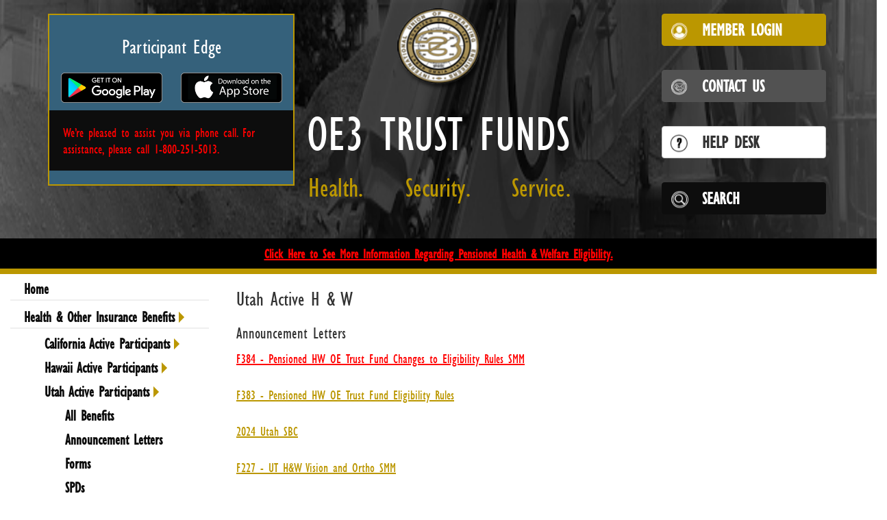

--- FILE ---
content_type: text/html; charset=UTF-8
request_url: https://oe3trustfunds.org/Announcement_Letters_Utah/
body_size: 25003
content:
<!DOCTYPE html PUBLIC "-//W3C//DTD XHTML 1.0 Transitional//EN" "http://www.w3.org/TR/xhtml1/DTD/xhtml1-transitional.dtd">
<html xmlns="http://www.w3.org/1999/xhtml">
<head>
	<meta http-equiv="X-UA-Compatible" content="IE=11" />
	<meta http-equiv="Content-Type" content="text/html; charset=utf-8" />
	<meta name="viewport" content="width=device-width, initial-scale=1" />
	<meta charset="utf-8">
	<title>OE3 Trust Funds</title>

	<meta name="Description" content="OE3 Trust Funds">
	<meta name="Keywords" content="Operating engineers 3, OE3, Trust Fund, Union">
	<meta name="Copyright" content="Copyright Web Connectivity 2026.  All rights reserved.">

      <link href="/css/style.css" rel="stylesheet" \>
      <link href="https://maxcdn.bootstrapcdn.com/font-awesome/4.6.2/css/font-awesome.min.css" rel="stylesheet" \>

	<script src="/webconMCE/bootstrap/js/jquery-1.12.0.min.js"></script>
	<script src="/webconMCE/bootstrap/js/jquery.tools.min.js"></script>

	<script language='javascript' type='text/javascript' src='/webconMCE/tiny_mce/tinymce.min.js'></script>

	<link href="/webconMCE/bootstrap/css/bootstrap.css" rel="stylesheet" \>
	<link href="/webconMCE/bootstrap/css/bootstrap-datetimepicker.min.css" rel="stylesheet" \>
	<link href="/webconMCE/bootstrap/css/bootstrap-modal.css" rel="stylesheet" \>
</head>
<body>

<style>


	header {
		background: url(/images/oe3_header_bg.png) no-repeat center fixed !important;
	    border-bottom: 8px solid #bb9700 !important;
		background-size: 150% 100% !important;
	}

	@media only screen and (max-width: 992px)
	{
		header {
		    /*background-color: #b89835;*/
		    background: #b89835 url(/images/oe3_header_bg.png) no-repeat center fixed !important;
			background-size: 300% 100% !important;
		}
	}

	.main-title{
		font-size: 72px !important;
		color: #fff !important;
	}

	.text-gold{
		color: #bb9700 !important;
	}

	.btn{
		padding: 4px 10px !important;
		font-size: 26px !important;
	}

	.menu-group > a:hover, span > a:hover, .menu-link-wrapper:hover{
		color: #bb9700 !important;
	}

	.btn-gold{
		background-color: #bb9700;
		border: 1px solid #bb9700;
		color: #fff;
	}
	.btn-gold:hover{
		background-color: rgb(153,122,0);
		border: 1px solid rgb(153,122,0);
		color: #fff;
	}


	.btn-grey{
		background-color: rgb(82,82,82);
		border: 1px solid rgb(82,82,82);
		color: #fff;
	}
	.btn-grey:hover{
		background-color: rgb(63,63,63);
		border: 1px solid rgb(63,63,63);
		color: #fff;
	}


	.btn-dark{
		background-color: #0d0d0d;
		border: 1px solid #0d0d0d;
		color: #fff;
	}

	.btn-dark:hover, .btn-dark:focus{
		background-color: rgb(0,0,0);
		border: 1px solid rgb(0,0,0);
		color: #fff;
	}

	.btn-width{
		width: 240px;
	}
	
	.app-width{
		width: 170px;
	}
	
	.btn-m-r{
		margin-right: 5%;
		margin-bottom: 15px !important;
	}

	a span{
		font-weight: bold !important;
	}


	.logo-img{
		width: 120px !important;
		height: 120px !important;
	}

	@media only screen and (max-width: 992px)
	{

		.main-title{
			font-size: 36px !important;
		}

		.text-gold{
			font-size: 26px !important;
		}

		.btn-m-r{
			width: 90% !important;
			margin-right: 5% !important;
			margin-bottom: 0px !important;
		}

	}


</style>

	<header>
    	<div class="container">
            <div class="row row-0">
                <div class="col-lg-4 col-md-4 col-sm-12 col-xs-12 text-center col-lg-push-4 col-md-push-4">
                    <a class="logo" href="/Home/"><img src="/images/logo.png" class="logo-img" alt="Operating Engineers 3" /></a>
					<div class="row text-center">
						<div class="col-lg-12 col-md-12 col-sm-12 col-xs-12 main-title">
							OE3 TRUST FUNDS
						</div>
						<div class="row text-center" style="margin-top: -50px;">
							<div class="col-lg-4 col-md-4 col-sm-4 col-xs-4 text-gold" style="font-size: 40px;">
								Health.
							</div>
							<div class="col-lg-4 col-md-4 col-sm-4 col-xs-4 text-gold" style="font-size: 40px;">
								Security.
							</div>
							<div class="col-lg-4 col-md-4 col-sm-4 col-xs-4 text-gold" style="font-size: 40px;">
								Service.
							</div>
							<div class="col-lg-12 col-md-12 col-sm-12 col-xs-12"><br><br></div>
						</div>
					</div>
				</div>
				
                <div class="col-lg-4 col-md-4 col-sm-12 col-xs-12 hide-on-print text-right m-2 col-lg-push-4 col-md-push-4">
					<br>
					<a href="/Login/" class="btn btn-gold btn-width btn-m-r">
						<span class="pull-left"><img src="/images/icons/member.png" width="30px" />&nbsp;&nbsp;MEMBER LOGIN</span>
					</a>
					<br><br>
					<a href="/ContactUs/" class="btn btn-grey btn-width btn-m-r">
						<span class="pull-left"><img src="/images/icons/contact.png" width="30px" />&nbsp;&nbsp;CONTACT US</span>
					</a>
					<br><br>
					<a href="/ContactForm/" class="btn btn-default btn-width btn-m-r">
						<span class="pull-left"><img src="/images/icons/questions.png" width="30px" />&nbsp;&nbsp;HELP DESK</span>
					</a>
					<br><br>
					<a href="#" class="btn btn-dark btn-width btn-m-r" data-toggle="modal" data-target="#exampleModal">
						<span class="pull-left"><img src="/images/icons/search.png" width="30px" />&nbsp;&nbsp;SEARCH</span>
					</a>
					<!-- Modal -->
					<div class="modal fade" id="exampleModal" tabindex="-1" role="dialog" aria-labelledby="exampleModalLabel" aria-hidden="true">
					  <div class="modal-dialog" role="document">
					    <div class="modal-content">
					      <div class="modal-header">
					        <h5 class="modal-title" id="exampleModalLabel">SEARCH</h5>
					        <button type="button" class="close" data-dismiss="modal" aria-label="Close">
					          <span aria-hidden="true">&times;</span>
					        </button>
					      </div>
					      <div class="modal-body">
					        
                    <script>
                        (function() {
                            var cx = '009472982433242480896:7dwwhn7qvyk';
                            var gcse = document.createElement('script');
                            gcse.type = 'text/javascript';
                            gcse.async = true;
                            gcse.src = 'https://cse.google.com/cse.js?cx=' + cx;
                            var s = document.getElementsByTagName('script')[0];
                            s.parentNode.insertBefore(gcse, s);
                        })();
                    </script>
                    <gcse:search></gcse:search>
                
					      </div>
					      <div class="modal-footer">
					        <button type="button" class="btn btn-dark" data-dismiss="modal">Close</button>
					      </div>
					    </div>
					  </div>
					</div>
					<br><br>
                </div>
                <div class="col-lg-4 col-md-4 col-sm-12 col-xs-12 col-lg-pull-8 col-md-pull-8">
        

				<div style="text-align:center; background-color:#35617b; margin:20px 15px; padding:10px 0px; border: 2px solid #bb9700;">

                                                <h2 style="color: #fff;">Participant Edge</h2>

                                                <a href='https://play.google.com/store/apps/details?id=com.zenith_american.participant_edge_app&hl=en_US' target='_blank' class='app-width'>
                                                        <img src='/images/Google_Play.png' class='app-width' />
                                                </a>

                                                <a href='https://apps.apple.com/in/app/participant-edge/id1467272151' target='_blank' class='app-width'>
                                                        <img src='/images/App_Store.png' class='app-width' />
                                                </a>

                                                <p style="color:red; text-align:left; padding:20px; background-color:#0d0d0d;">
						We’re pleased to assist you via phone call. For assistance, please call 1-800-251-5013. 
						</p>

                      		     </div>
                </div>

		</div>
        </div>
		<div style="background: black;color:red;font-weight: bold;text-align: center;font-size:20px;width:100%;padding:8px 0px 8px 0px;"><a  style="color:red;text-decoration: underline;" href="/Uploads/UploadedFiles/F384-Pensioned-HW-OE-Trust-Fund-Changes-to-Eligibility-Rules-SMM.pdf" target="_blank">Click Here to See More Information Regarding Pensioned Health & Welfare Eligibility.</a></div>
		</div>
    </header>

	<style>
		.sidebar{
			background-color: #fff !important;
		}

		.sidebar ul li a, .menu-title{
			color: #0d0d0d !important;
			font-weight: bold !important;
			font-size: 22px !important;
		}

		ul.cms-menu-tier-1 > li > a > .menu-link-wrapper{
			border-top: 0px solid #efefef !important;
			border-bottom: 2px solid #efefef !important;
			padding-top: 0px !important;
		}

		ul.cms-menu-tier-2 > li > a > .menu-link-wrapper, ul.cms-menu-tier-3 > li > a > .menu-link-wrapper, ul.cms-menu-tier-4 > li > a > .menu-link-wrapper{
			background-color: #fff !important;
		}

		.sidebar ul li a:hover, .sidebar ul li a:focus{
			background-color: #fff !important;
		}

		.nav li > a:hover, .nav li > a:focus, .nav .open > a{
			background-color: #fff !important;
		}

		.caret{
			border-bottom: 8px solid transparent !important;
			border-top: 8px solid transparent !important;
			border-left: 8px solid #bb9700 !important;
			display: inline-block !important;
			height: 0 !important;
			vertical-align: top !important;
			width: 0 !important;
			margin-top: 8px;
			margin-left: 5px;
		}

		.main-content, .main-section{
			margin: 0px !important;
			padding: 0px !important;
		}

		.gold-border-bottom{
			border-bottom: 8px solid #bb9700 !important;
		}

		.gold-border-left{
			border-left: 4px solid #bb9700 !important;
		}

		.gold-border-right{
			border-right: 4px solid #bb9700 !important;
		}

		.menu-side-toggle{
			background: #fff !important;
			border: 2px solid #bb9700;
		}

		.section-s{
			border-bottom: 8px solid #bb9700 !important;
			/*
			-webkit-box-shadow: 0px 5px 12px -5px rgba(13,13,13,1);
			-moz-box-shadow: 0px 5px 12px -5px rgba(13,13,13,1);
			box-shadow: 0px 5px 12px -5px rgba(13,13,13,1);*/
		}

		.menu-title {
			display: none !important;
		}

		@media only screen and (max-width: 992px)
		{
			.menu-title {
				display: block !important;
				margin-top: 10px;
			}
		}

	</style>


	<div class="container-fluid">
		<div class="row">
			<main role="main" class="main menu-open">

				<aside class="sidebar col-lg-3 col-md-4 col-sm-12 col-xs-12">

					<a class='menu-side-toggle'><span style='text-shadow: 0px 2px 5px grey;'><img src="../images/menu-right.png" width="40px" style="margin-top: 0px; padding: 5px;"/></span></a>

					<h3 class="menu-title">MENU</h3>

					<div class="menu-group">
						
                    <script type="text/javascript">
                        $(document).ready(function() {
                            $(".expand-menu-toggle > a").click(function() {
                                if ($(this).hasClass("open")) {
                                    $(this).parent().children("ul").hide("slide");
                                    $(this).removeClass("open");
                                } else {
                                    $(this).parent().children("ul").show("slide");
                                    $(this).addClass("open");
                                }
                                return false;
                            });
                        });
                    </script>
                <ul class="nav nav-expand cms-menu-tier-1">
			<li >
				<a href="/Home/"  target="_self"><div class='menu-link-wrapper'>Home</div></a>
			</li>
			<li class="expand-menu-toggle ActiveTier open"><a class=" ActiveLink"  href="#"><div class='menu-link-wrapper'>Health & Other Insurance Benefits<span class="caret"></span></div></a>
				<ul class="expand-submenu cms-menu-tier-2" >
					<li class="expand-menu-toggle"><a class=""  href="#"><div class='menu-link-wrapper'>California Active Participants<span class="caret"></span></div></a>
						<ul class="expand-submenu cms-menu-tier-3" style="display:none;">
							<li >
								<a href="/Medical_california/"  target="_self"><div class='menu-link-wrapper'>Medical</div></a>
							</li>
							<li >
								<a href="/Dentall_california/"  target="_self"><div class='menu-link-wrapper'>Dental</div></a>
							</li>
							<li >
								<a href="/Prescription_Drugl_california/"  target="_self"><div class='menu-link-wrapper'>Prescription Drug</div></a>
							</li>
							<li >
								<a href="/Visionl_california/"  target="_self"><div class='menu-link-wrapper'>Vision</div></a>
							</li>
							<li >
								<a href="/Insurancel_california/"  target="_self"><div class='menu-link-wrapper'>Life Insurance</div></a>
							</li>
							<li >
								<a href="/HBenefits_Hbank_california/"  target="_self"><div class='menu-link-wrapper'>Health Benefits Hour Bank</div></a>
							</li>
							<li >
								<a href="/COBRA_california/"  target="_self"><div class='menu-link-wrapper'>COBRA</div></a>
							</li>
							<li >
								<a href="/Forms_CA_Active/"  target="_self"><div class='menu-link-wrapper'>Forms</div></a>
							</li>
							<li >
								<a href="/spd_CA/"  target="_self"><div class='menu-link-wrapper'>SPDs</div></a>
							</li>
							<li >
								<a href="/Announce_Letter_CA/"  target="_self"><div class='menu-link-wrapper'>Announcement Letters</div></a>
							</li>
							<li >
								<a href="/Privacy_Practices_CA/"  target="_self"><div class='menu-link-wrapper'>Notice of Privacy Practices</div></a>
							</li>
							<li >
								<a href="/FAQ_CA/"  target="_self"><div class='menu-link-wrapper'>Frequently Asked Questions</div></a>
							</li>
							<li >
								<a href="/Sbc_CA/"  target="_self"><div class='menu-link-wrapper'>SBCs</div></a>
							</li>
						</ul>
					</li>
					<li class="expand-menu-toggle"><a class=""  href="#"><div class='menu-link-wrapper'>Hawaii Active Participants<span class="caret"></span></div></a>
						<ul class="expand-submenu cms-menu-tier-3" style="display:none;">
							<li >
								<a href="/Medical_hawai/"  target="_self"><div class='menu-link-wrapper'>Medical</div></a>
							</li>
							<li >
								<a href="/Dental_hawai/"  target="_self"><div class='menu-link-wrapper'>Dental</div></a>
							</li>
							<li >
								<a href="/Vision_hawai/"  target="_self"><div class='menu-link-wrapper'>Vision</div></a>
							</li>
							<li >
								<a href="/Other_hawai/"  target="_self"><div class='menu-link-wrapper'>Other Benefits</div></a>
							</li>
							<li >
								<a href="/Announcement_Letters_Hawaii/"  target="_self"><div class='menu-link-wrapper'>Announcement Letters</div></a>
							</li>
							<li >
								<a href="/Forms_Hawaii/"  target="_self"><div class='menu-link-wrapper'>Forms</div></a>
							</li>
							<li >
								<a href="/SPDs_Hawaii/"  target="_self"><div class='menu-link-wrapper'>SPDs</div></a>
							</li>
							<li >
								<a href="/Privacy_Pracitices_Hawaii/"  target="_self"><div class='menu-link-wrapper'>Notice of Privacy Practices</div></a>
							</li>
							<li >
								<a href="/FAQ_HI/"  target="_self"><div class='menu-link-wrapper'>Frequently Asked Questions</div></a>
							</li>
							<li >
								<a href="/SBCs_Hawaii/"  target="_self"><div class='menu-link-wrapper'>SBCs</div></a>
							</li>
						</ul>
					</li>
					<li class="expand-menu-toggle ActiveTier open"><a class=" ActiveLink"  href="#"><div class='menu-link-wrapper'>Utah Active Participants<span class="caret"></span></div></a>
						<ul class="expand-submenu cms-menu-tier-3" >
							<li >
								<a href="/Benefits_utah/"  target="_self"><div class='menu-link-wrapper'>All Benefits</div></a>
							</li>
							<li class="ActiveTier">
								<a href="/Announcement_Letters_Utah/" class="ActiveLink" target="_self"><div class='menu-link-wrapper'>Announcement Letters</div></a>
							</li>
							<li >
								<a href="/Forms_Utah/"  target="_self"><div class='menu-link-wrapper'>Forms</div></a>
							</li>
							<li >
								<a href="/SPDs_Utah/"  target="_self"><div class='menu-link-wrapper'>SPDs</div></a>
							</li>
							<li >
								<a href="/Privacy_Practices_Utah/"  target="_self"><div class='menu-link-wrapper'>Notice of Privacy Practices</div></a>
							</li>
							<li >
								<a href="/FAQ_UT/"  target="_self"><div class='menu-link-wrapper'>Frequently Asked Questions</div></a>
							</li>
						</ul>
					</li>
					<li class="expand-menu-toggle"><a class=""  href="#"><div class='menu-link-wrapper'>Retired Participants<span class="caret"></span></div></a>
						<ul class="expand-submenu cms-menu-tier-3" style="display:none;">
							<li >
								<a href="/retired_Medical/"  target="_self"><div class='menu-link-wrapper'>Medical</div></a>
							</li>
							<li >
								<a href="/retired_Dental/"  target="_self"><div class='menu-link-wrapper'>Dental</div></a>
							</li>
							<li >
								<a href="/retired_Prescription_Drug/"  target="_self"><div class='menu-link-wrapper'>Prescription Drug</div></a>
							</li>
							<li >
								<a href="/retired_Vision/"  target="_self"><div class='menu-link-wrapper'>Vision</div></a>
							</li>
							<li >
								<a href="/retired_pensioned_handw_forms/"  target="_self"><div class='menu-link-wrapper'>Retired H&W Forms</div></a>
							</li>
							<li >
								<a href="/Announcement_Letters_retire/"  target="_self"><div class='menu-link-wrapper'>Announcement Letters</div></a>
							</li>
							<li >
								<a href="/SPDs_retire/"  target="_self"><div class='menu-link-wrapper'>SPDs</div></a>
							</li>
							<li >
								<a href="/Privaces_Practices_Retire/"  target="_self"><div class='menu-link-wrapper'>Notice of Privacy Practices</div></a>
							</li>
							<li >
								<a href="/FAQ_RE/"  target="_self"><div class='menu-link-wrapper'>Frequently Asked Questions</div></a>
							</li>
							<li >
								<a href="/SBCs_retire/"  target="_self"><div class='menu-link-wrapper'>SBCs</div></a>
							</li>
						</ul>
					</li>
				</ul>
			</li>
			<li class="expand-menu-toggle"><a class=""  href="#"><div class='menu-link-wrapper'>Pension Benefits<span class="caret"></span></div></a>
				<ul class="expand-submenu cms-menu-tier-2" style="display:none;">
					<li >
						<a href="/pensions_main/"  target="_self"><div class='menu-link-wrapper'>Pensions</div></a>
					</li>
					<li >
						<a href="/Pension_how_the_plan_works/"  target="_self"><div class='menu-link-wrapper'>How The Plan Works</div></a>
					</li>
					<li >
						<a href="/your_erisa_rights/"  target="_self"><div class='menu-link-wrapper'>Your ERISA Rights</div></a>
					</li>
					<li >
						<a href="/pension_forms/"  target="_self"><div class='menu-link-wrapper'>Pension Forms</div></a>
					</li>
					<li >
						<a href="/pension_faqs/"  target="_self"><div class='menu-link-wrapper'>Pension FAQs</div></a>
					</li>
					<li >
						<a href="/dri_program/"  target="_self"><div class='menu-link-wrapper'>Delayed Retirement Incentive (DRI)</div></a>
					</li>
					<li >
						<a href="/Announcement_letters_pension/"  target="_self"><div class='menu-link-wrapper'>Announcement Letters</div></a>
					</li>
					<li >
						<a href="/SPDs_Pension/"  target="_self"><div class='menu-link-wrapper'>Pension SPDs</div></a>
					</li>
				</ul>
			</li>
			<li class="expand-menu-toggle"><a class=""  href="#"><div class='menu-link-wrapper'>Annuity Benefits<span class="caret"></span></div></a>
				<ul class="expand-submenu cms-menu-tier-2" style="display:none;">
					<li >
						<a href="/annuity_california/"  target="_self"><div class='menu-link-wrapper'>California Annuity</div></a>
					</li>
					<li >
						<a href="/annuity_hawaii/"  target="_self"><div class='menu-link-wrapper'>Hawaii Annuity</div></a>
					</li>
					<li >
						<a href="/annuity_forms/"  target="_self"><div class='menu-link-wrapper'>Annuity Forms</div></a>
					</li>
					<li >
						<a href="/annuities_how_works/"  target="_self"><div class='menu-link-wrapper'>How The Plan Works</div></a>
					</li>
					<li >
						<a href="/annuity_faq/"  target="_self"><div class='menu-link-wrapper'>Annuity FAQs</div></a>
					</li>
				</ul>
			</li>
			<li >
				<a href="/RelatedSites/"  target="_self"><div class='menu-link-wrapper'>Related Sites</div></a>
			</li>
			<li >
				<a href="/ContactUs/"  target="_self"><div class='menu-link-wrapper'>Contact Us</div></a>
			</li>
			<li >
				<a href="/AboutUs/"  target="_self"><div class='menu-link-wrapper'>About Us</div></a>
			</li>
			</ul>

						<div class="member-login-box" style="border-bottom: 2px solid #efefef; margin-top: 5px; padding-bottom: 8px;">
							<span style="font-size: 22px; font-weight: bold; color: #0d0d0d;">Help Desk</span><br>
							<span><a href="/ContactForm" style="color: #0d0d0d; font-weight: bold; font-size: 16px;">Questions about registration/login or other technical issues?</a></span>
						</div>
						<br>
					</div>
				</aside>

				<style>
					.main-content{
						margin-left: 10px !important;
						width: 90% !important;
					}

					.main-content p{
						font-size: 20px !important;
					}

					.main-content a{
						color: #bb9700;
						text-decoration: underline;
					}

					.main-content a:hover{
						color: #0d0d0d;
					}

					.slideArrow{
						padding-right: 10px;
					}
				</style>

				<section class="main-section col-lg-9 col-md-8 col-sm-12 col-xs-12 gold-border-botom section-s">
					<div class="row">
						<div class="col-lg-12 col-md-12 col-sm-12 col-xs-12">
							<div class="main-content" style="padding-bottom:0px;min-height:auto;">
								<h2 class="title">Utah&nbsp;Active H &amp; W</h2>
<h3>Announcement Letters</h3>
<p><span style="color: #ff0000;"><a href="/Uploads/UploadedFiles/F384-Pensioned-HW-OE-Trust-Fund-Changes-to-Eligibility-Rules-SMM.pdf" style="color: #ff0000;" target="_blank" rel="noopener noreferrer">F384 - Pensioned HW OE Trust Fund Changes to Eligibility Rules SMM</a></span></p>
<p><a href="/Uploads/UploadedFiles/F383-Pensioned-HW-OE-Trust-Fund-Eligibility-Rules.pdf" target="_blank" rel="noopener noreferrer">F383 - Pensioned HW OE Trust Fund Eligibility Rules</a></p>
<p><a href="/Uploads/UploadedFiles/2024 Uploads/F369_-_2024_Utah_H&amp;W_SBC.pdf">2024 Utah SBC</a></p>
<p><a href="/Uploads/UploadedFiles/SMM%20- Utah H&amp;W/F227_-_UT_H&amp;W_Vision_and_Ortho_SMM.pdf">F227 - UT H&amp;W Vision and Ortho SMM</a></p>
<p><a href="/Uploads/UploadedFiles/SMM - Utah H&amp;W/F229_-_Gene_Therapy_Exclusion_SMM.pdf">F229 - Gene Therapy Exclusion SMM</a></p>
<p><a href="/Uploads/UploadedFiles/SMM - Utah H&amp;W/F307_-_2022_UT_H&amp;W_NOCC.pdf">F307_-_2022_UT_H&amp;W_NOCC.pdf</a></p>
<p><a href="/Uploads/UploadedFiles/SMM - Utah H&amp;W/F293_-_Utah_OTC_Covid_Tests_SMM.pdf">F293_-_Utah_OTC_Covid_Tests_SMM.pdf</a></p>
<p><a href="/Uploads/UploadedFiles/SMM - Utah H&amp;W/F287_-_Utah_NSA_SMM.pdf">F287_-_Utah_NSA_SMM.pdf</a></p>
<p><a href="/Uploads/UploadedFiles/SMM - Utah H&amp;W/OE-F267_-_Utah_LTAC_SMM.pdf">F267_-_Utah_LTAC_SMM.pdf</a></p>
<p><a href="/Uploads/UploadedFiles/SMM - Utah H&amp;W/F258_-_2021_UT_H&amp;W_NOCC.pdf">F258_-_2021_UT_H&amp;W_NOCC.pdf</a></p>
<p><a href="/Uploads/UploadedFiles/SMM - Utah H&amp;W/F251_-_Utah_Covid_Vaccine.pdf">F251_-_Utah_Covid_Vaccine.pdf</a></p>
<p><a href="/Uploads/UploadedFiles/UTAH/OE-F203_SMM_COVID_Testing_Pensioned_Retired.pdf" target="_blank" rel="noopener noreferrer">COVID-19 Pension Changes</a></p>
<p>&nbsp;</p>
							</div>
						</div>
					</div>
				</section>

			</main>
		</div>
	</div>


	<footer style="background-color: #fff;">
		<br>
		<div class="container">
			<div class="row" style="text-align: center; color: white;">

				<div class="col-lg-4 col-md-4 col-sm-12 col-xs-12"></div>

				<div class="col-lg-4 col-md-4 col-sm-12 col-xs-12" style="background:#0d0d0d; border-radius: 10px 10px 0px 0px; padding-bottom: 10px; padding-top: 10px;">
					&copy; 2026 Operating Engineers No. 3 &nbsp;&nbsp; <a href="/Disclaimer/" style="color:white;">Terms of Use</a>
				</div>

				<div class="col-lg-4 col-md-4 col-sm-12 col-xs-12"></div>

			</div>
		</div>
	</footer>


	<script src="/webconMCE/bootstrap/js/bootstrap.min.js"></script>
	<script src="/webconMCE/bootstrap/js/bootstrap-modal.js"></script>
	<script src="/webconMCE/bootstrap/js/bootstrap-modalmanager.js"></script>
	<script src="/webconMCE/bootstrap/js/bootstrap-checkbox.min.js"></script>

	<script src="/js/main.js"></script>

</body>
</html>

--- FILE ---
content_type: text/css
request_url: https://oe3trustfunds.org/css/style.css
body_size: 18364
content:
.CMSLinks{color:whitesmoke;background:#ff6a00;text-align:center;padding:5px;}
.CMSLinks a{color:whitesmoke;text-decoration:underline;}
.main-content { font-size:18px; }
.main-content p{line-height:1.4;}
.main-content ul>li {
	list-style: disc;
	margin-left:30px;
	padding-left:6px;
	font-size:18px;
}
.main-content ol>li {
	font-size:14px;
}
.main-content li li{list-style: circle;margin-left:30px;padding-left:6px;}
.main-content li li li{list-style: square;margin-left:30px;padding-left:6px;}
.ActiveLink {color:#b89835 !important;}
.SlideCaption{position: absolute;bottom:0;font-size: 15px;width:100%;height:30px;padding:5px;background:#b89835;color:whitesmoke;}

.notice { 
  height: fit-content;min-height: 50px;padding-bottom:10px;width:100%;font-size:20px;
  text-align: center;padding-top:8px; background: white;
}

.bellicon {width:25px;height:23px;margin-right: 10px;margin-top:-2px;}

.notice a {font-weight: bold;}

/* ==========================================================================
   Fonts
   ========================================================================== */
@font-face {
    font-family: 'FranklinGothic-Book';
    src: url("../fonts/FranklinGothic-Book.eot?#iefix") format("embedded-opentype"), url("../fonts/FranklinGothic-Book.woff") format("woff"), url("../fonts/FranklinGothic-Book.ttf") format("truetype"), url("../fonts/FranklinGothic-Book.svg#FranklinGothic-Book") format("svg");
    font-weight: normal;
    font-style: normal;
}

@font-face {
    font-family: 'FranklinGothic-Demi';
    src: url("../fonts/FranklinGothic-Demi.eot?#iefix") format("embedded-opentype"), url("../fonts/FranklinGothic-Demi.woff") format("woff"), url("../fonts/FranklinGothic-Demi.ttf") format("truetype"), url("../fonts/FranklinGothic-Demi.svg#FranklinGothic-Demi") format("svg");
    font-weight: normal;
    font-style: normal;
}

@font-face {
    font-family: 'FranklinGothic-Heavy';
    src: url("../fonts/FranklinGothic-Heavy.eot?#iefix") format("embedded-opentype"), url("../fonts/FranklinGothic-Heavy.woff") format("woff"), url("../fonts/FranklinGothic-Heavy.ttf") format("truetype"), url("../fonts/FranklinGothic-Heavy.svg#FranklinGothic-Heavy") format("svg");
    font-weight: normal;
    font-style: normal;
}

@font-face {
    font-family: 'FranklinGothic-MediumCond';
    src: url("../fonts/FranklinGothic-MediumCond.eot?#iefix") format("embedded-opentype"), url("../fonts/FranklinGothic-MediumCond.woff") format("woff"), url("../fonts/FranklinGothic-MediumCond.ttf") format("truetype"), url("../fonts/FranklinGothic-MediumCond.svg#FranklinGothic-MediumCond") format("svg");
    font-weight: normal;
    font-style: normal;
}

@font-face {
	font-family: 'Gill Sans MT Condensed';
	src: url('../fonts/GillSansMT-Condensed.eot'); /* IE9 Compat Modes */
	src: url('../fonts/GillSansMT-Condensed.eot?#iefix') format('embedded-opentype'), /* IE6-IE8 */
		 url('../fonts/GillSansMT-Condensed.woff2') format('woff2'), /* Super Modern Browsers */
		 url('../fonts/GillSansMT-Condensed.woff') format('woff'), /* Pretty Modern Browsers */
		 url('../fonts/GillSansMT-Condensed.ttf')  format('truetype'), /* Safari, Android, iOS */
		 url('../fonts/GillSansMT-Condensed.svg#GillSansMT-Condensed') format('svg'); /* Legacy iOS */
	 font-weight: normal;
	 font-style: normal;
}

*{
	font-family: 'Gill Sans MT Condensed', Arial;
}

/* ==========================================================================
   Author's custom styles
   ========================================================================== */

* {
    -webkit-box-sizing: border-box;
    -moz-box-sizing: border-box;
    box-sizing: border-box;
}

html {
    margin: 0;
    padding: 0;
    height: 100%;
}

body {
    margin: 0;
    padding: 0;
    overflow-x: hidden;
    /*font-family: 'FranklinGothic-Book', sans-serif;*/
	font-family: 'Gill Sans MT Condensed', Arial;
    height: 100%;
    background-color: #35617b;
}

img {
    max-width: 100%;
}

ul, li {
    /* list-style: none;*/
    padding: 0;
    margin: 0;
}

p {
    margin: 0;
    padding: 0;
}

h1, h2, h3, h4, h5, h6 {
    font-weight: normal;
    margin: 0;
    line-height: 1em;
    padding: 0;
}

p {
    line-height: 1.2em;
    font-size: 20px;
}

a {
    text-decoration: none;
}

    a:hover {
        text-decoration: none;
    }

input {
    outline: none;
    border: 0;
}

    input[type="text"], input[type="email"] {
        -webkit-appearance: none;
        -webkit-border-radius: 0;
    }

strong, b {
   /* font-family: 'FranklinGothic-Demi', sans-serif; */
}

td, th {
    font-size:18px;
}

/* Clayton adding per email from Brian - 20170118 */
td {
    padding-left:10px !important;
}

.eligibility-row {
    background-color: #dfdfe0;
    color: black;
    font-size: 16px;
}

.eligibility-headers {
    padding: 3px 6px 4px 15px !important;
}
/* ==========================================================================
   Homepage
   ========================================================================== */
.row-0 {
    margin: 0;
}

    .row-0 > div {
        padding: 0;
    }

.row-10 {
    margin: 0 -10px;
}

    .row-10 > div {
        padding: 0 10px;
    }

.row-25 {
    margin: 0 -25px;
}

    .row-25 > div {
        padding: 0 25px;
    }

.row-30 {
    margin: 0 -30px;
}

    .row-30 > div {
        padding: 0 30px;
    }

.wrapper {
    position: relative;
    background-color: white;
}

.text-underline {
    text-decoration: underline;
}
/*---header---*/

header {
    /*background-color: #b89835;*/
    /*background: #b89835 url(/images/oe3_header_bg.png);*/
	/*min-height: 270px;
    background-repeat: no-repeat;
    background-position: center;*/
	border-bottom: 16px solid #35617b;
}

    header .logo {
        display: inline-block;
        padding: 12px 75px;
        /*border-right: 2px solid rgba(255, 255, 255, 0.2);*/
    }

    header .language-group > a {
        font-size: 18px;
        text-decoration: underline;
        text-align: right;
        display: block;
        color: #ffa537;
    }

    header .language-group {
        padding-top: 30px;
    }

        header .language-group .languages li {
            display: block;
            float: left;
        }

            header .language-group .languages li a {
                font-size: 16px;
                color: #ffa537;
            }

                header .language-group .languages li a:after {
                    content: "|";
                    padding: 0 4px;
                }

            header .language-group .languages li:last-child a:after {
                content: "";
            }
img.img.img-responsive {
    display: inline-block;
    float: right;
}
/*---main----*/
.main {
    height: 100%;
    position: relative;
    min-height: 100%;
}

.main-section {
	float: left;
}
.main-section > .row{
	margin-left: 0;
}

.main-content {
    min-height: 740px;
	padding-top: 15px;
}

.pos-absolute {
    position: absolute;
}

.heading-title {
    font-size: 20px;
    color: #fff;
    padding: 8px 15px;
    background-color: #5f6062;
    margin-bottom: 20px;
}

.current-trust {
    display: block;
    margin-bottom: 5px;
    font-size: 16px;
}

select {
    outline: none;
    background-color: #f6f6f6;
    margin-bottom: 40px;
    color: rgba(80,80,80,0.6);
}

    select option {
        font-size: 14px;
    }

.main-content p {
    font-size: 18px;
    color: #5f6062;
    margin-bottom: 25px;
}

.box {
	border: 1px solid #35617b;
	background: #f6f6f6;
	word-wrap: break-word;
	margin-bottom:10px;
	padding:5px;
}


/*---footer----*/
footer {
    background-color: #35617b;
    width: 100%;
}

    footer .footer-group {
        width: 300px;
        margin: 0 auto;
        text-align: center;
    }

        footer .footer-group .footer-logo {
            padding: 25px 0;
            float: none !important;
        }

        footer .footer-group > p {
            font-size: 11px;
            color: rgba(255,255,255,0.5);
            float: none !important;
        }




/* Slideshow template content */
.home-content-container{
	padding:4px;
	background-color: #f6f6f6;
	border:1px solid #35617b;
	width:100%;
	overflow-wrap: break-word;
  word-wrap: break-word;
}
.home-content-left{
	padding:4px;
	border-right:1px solid #35617b;
	display:inline-block;
	width:31%;
	height:100%;
	vertical-align: top;
}
.home-content-right{
	display:inline-block;
	width:31%;
	height:100%;
	padding:4px;
	vertical-align: top;
}

/* ==========================================================================
  Sidebar
   ========================================================================== */
.nav li > a:hover,
.nav li > a:focus,
.nav .open > a {
	background-color: #1a2f3c !important;
	color: #b89835;
	text-decoration: none;
}
.nav li > a{
	width: 100%;
}


.nav-tabs > li.active > div > a,
.nav-tabs > li.active > div > a:hover,
.nav-tabs > li.active > div > a:focus {
	background-color: #1a2f3c !important;
	text-decoration: none;
}
.nav-pills > .active > a > .badge {
	background-color: #1a2f3c !important;
}

.sidebar {
    float: left;
    height: 100%;
    /*width: 360px;*/
    background-color: #1a2f3c;
    z-index: 200;
}

.menu-group {
}

.menu-title {
    /*font-family: 'Arial';*/
    font-size: 22pt;
    color: white;
    background: url("../images/menu-toggle.png") no-repeat;
    background-position: 128px;
    padding-left: 20px;
    cursor: pointer;
}

.sidebar ul li {
    display: block;
}
.sidebar .menu-link-wrapper{
	width:100%;
}
ul.cms-menu-tier-1 > li > a > .menu-link-wrapper{
    margin: 4px 0 0 0 !important;
	border-top: 2px solid #8C8C8C;
    padding: 0 0 0 20px;
}
ul.cms-menu-tier-1 > li{
	/*border-bottom: 2px solid white;*/
}
ul.cms-menu-tier-2 > li > a > .menu-link-wrapper{
    padding: 4px 0 0 50px;
	background-color: #304058;
}
ul.cms-menu-tier-3 > li > a > .menu-link-wrapper{
    padding: 4px 0 0 80px;
	background-color: #485870;
}

    .sidebar ul li a {
		padding: 2px 0;
		/*font-family: 'Arial';*/
        font-size: 18pt;
        color: white;
    }

    .sidebar ul li .active {
        /*color: #ffa537;*/
        color: #b89835;
    }
.menu-side-toggle {
	position: relative;
    float: right;
    right: -55px;
    top: 300px;
    font-size: 50px;
    z-index: 1;
    cursor: pointer;
    background-color: #1a2f3c;
    height: 150px;
    border-radius: 0 10px 10px 0;
    padding-top: 50px;
    display:none;
}
.line-small {
    width: 80px;
    height: 1px;
    margin: 25px 0;
}

.background-lightgrey {
    background-color: #a8acb0;
}

.color-lightgrey {
    color: #a8acb0;
}

.signout {
    display: block;
    width: 155px;
    line-height: 30px;
    color: #fff;
    background-color: #ffa537;
    margin-top: 25px;
    font-size: 16px;
    text-align: center;
    border-radius: 25px;
}

.sidebar .arrow {
    position: absolute;
    right: 10px;
    top: 36px;
    margin-top: -12px;
    font-size: 25px;
}




.member-login-spacer{
	background-color:white;
	height:20px;
	width:100%;
}
.member-login-box{
	color:white;
 	/*background-color: #1a2f3c;*/
	padding: 0 20px;
}
.member-login-box a {
	color:white;
}
.member-login-box a:hover{
	color: #b89835;
}
.member-login-button{
	/*
	background-image: url("/images/LoginButton.png");
	background-repeat: no-repeat;
	*/
	/*font-family: "Arial Bold";*/
	color:white;
	font-size:20px;
	height:46px;
	padding: 6px;
	text-shadow:-1px 1px #4a4a4a;
}
.member-login-button:a {
	text-decoration:none;
}


/* ==========================================================================
  Responsive
   ========================================================================== */
/*@media only screen and (max-width: 300px) {

    a.tablesaw-nav-btn.btn.btn-micro.left {
        left:-195px;
    }

    .tablesaw-advance.minimap {
        margin-right: -1.6em;
    }

    a.tablesaw-nav-btn.btn.btn-micro.right{
        right:-1px;
    }
}*/


@media only screen and (min-width: 768px) {

    .main .main-content {
    }

    .main .sidebar {
    }

        .main .sidebar .arrow {
            cursor: pointer;
        }

    .main.menu-closed .main-content {
        padding-left: 40px;
    }

    .main.menu-open .sidebar {
       /* width: 300px;*/
        margin-left: 0;
    }

    .main.menu-closed .sidebar {
        /* margin-left: -260px;*/
        overflow: hidden;
    }

    .main.menu-open .sidebar .arrow {
        transform: rotate(0deg);
    }

    .main.menu-closed .sidebar .arrow {
        transform: rotate(180deg);
    }

    footer .footer-group {
        width: 100%;
        text-align: left;
    }

        footer .footer-group .footer-logo {
            float: left !important;
        }

        footer .footer-group p {
            float: right !important;
            width: 300px;
            text-align: right;
            padding-top: 115px;
        }
}

@media only screen and (min-width: 992px) {
   .main.menu-open .sidebar {
       /* width: 360px;*/
        margin-left: 0;
    }

    .main.menu-closed .sidebar {
          /*margin-left: -320px;*/
    }

    footer .footer-group p {
        float: right !important;
        width: unset;
        text-align: right;
        padding-top: 125px;
    }
}


@media only screen and (max-width: 1600px) {
    .main-content {
        padding-left: 16px;
    }
}

@media only screen and (max-width: 1200px) {
}

@media only screen and (max-width: 992px) {
    .row {
        margin: 0;
    }

        .row > div {
            padding: 0;
        }

    .sidebar {
       /* width: 300px;*/
    }

    .menu-group {
        padding-left: 0px;
    }

    .menu-title {
        padding-left: 20px;
    }
    .sidebar {
        position: relative;
        width: 100%;
        padding-bottom: 0;
        overflow: hidden;
    }

        .sidebar .arrow {
            display: none !important;
        }

        .sidebar .menu-group {
        }

    .main.menu-open .sidebar .menu-group {
        padding-bottom: 20px;
    }

    .main.menu-closed .sidebar .menu-group {
        padding-bottom: 0;
        max-height: 0;
    }

    .menu-group {
        padding-bottom: 20px;
        padding-left: 0px;
    }

    .menu-title {
        margin-top: 15px;
        margin-bottom: 8px;
        padding-left: 35px;
        font-size: 18px;
        background-position: 10px !important;
        background-size: 14px 14px;
    }
    .sublist-items {
    }

    table {
        font-size: 14px;
    }

    .claim-table1-mobile {
        margin-bottom: 0;
    }

    .claim-table1 p {
        font-size: 14px;
    }

    .claim-table1-mobile p {
        padding-right: 15px;
        font-size: 14px;
    }
}

@media only screen and (max-width: 767px) {

    .row {
        margin: 0;
    }

        .row > div {
            padding: 0;
        }

    header .logo {
        padding-right: 30px;
        padding-left: 15px;
    }

        header .logo img {
            width: 250px;
        }

    header .language-group > a {
        font-size: 14px;
    }

    header .language-group .languages li a {
        font-size: 10px;
    }

    header .language-group {
        padding-top: 20px;
    }

        header .language-group .languages li a:after {
            padding: 0 2px;
        }



    .signout {
        width: 110px;
        line-height: 22px;
        border-radius: 15px;
        margin-left: 0;
    }

    .line-small {
        margin: 15px 0;
    }

    .main-content {
        width: 100%;
        margin-left: 0;
        margin-top: 25px;
    }

        .main-content p {
            font-size: 16px;
            margin-bottom: 15px;
        }

    .heading-title {
        font-size: 16px;
    }

    .current-trust {
        font-size: 16px;
    }

    select option {
        font-size: 16px;
    }

    select {
        font-size: 16px;
    }

    .login-form {
        width: 100%;
        padding: 0 15px;
    }

    .group-page-title .btn-form {
        float: none;
        margin: 30px 0;
    }

    .tablesaw-advance-dots li i {
        width: 8px;
        height: 8px;
        background: #dfdfe0;
    }

    .group-page-title .text-center {
        text-align: left;
    }
    /*
    footer{ position: relative; height: 100%; float:left!important; }
    footer .footer-group{padding-left: 0;  width: 100%; float:none;}
    footer .footer-group .footer-logo{width: 40%; padding-left: 0;}
    footer .footer-group >p {margin-left: 0; padding-left: 40px;  padding-top: 50px; width: 60%;}
    */

    .error-placement h3, .error-placement p {
        padding: 15px;
    }
    /*----Pension----*/
    .pension-table th {
        font-size: 15px;
    }

    .pension-table td {
        font-size: 15px;
    }


    /*---Claim details---*/
    table {
        font-size: 14px;
    }

    .claim-table1-mobile {
        margin-bottom: 0;
    }

    .claim-table1 p {
        font-size: 14px;
    }

    .claim-table1-mobile p {
        padding-right: 15px;
        font-size: 14px;
    }
}

/* Google Custom Search Engine Bar */
.gsc-control-cse{
	background-color: transparent !important;
	border: none !important;
}
.gsc-search-button{
	width:72px !important;
	height:auto !important;
}
.gsib_a{
	padding:0px !important;
}
td.gsc-input{
	padding-top:2px !important;
}

/* Print styling */
@media print{
	.sidebar{
		display:none;
	}
	.hide-on-print{
		display:none;
	}
	a[href]:after {
		content: "" !important;
	}
}

.slidediv {
	display:none;
}
.tblhdng {
	background-color: #35617b;
	color:#fff;
	margin-bottom: 1px;
}
.tbldata {
	margin-bottom: 1px;
}


--- FILE ---
content_type: application/javascript
request_url: https://oe3trustfunds.org/webconMCE/bootstrap/js/bootstrap-checkbox.min.js
body_size: 4614
content:
/*!
 * Bootstrap-checkbox v1.3.3 (https://vsn4ik.github.io/bootstrap-checkbox/)
 * Copyright 2013-2016 Vasily A. (https://github.com/vsn4ik)
 * Licensed under the MIT license
 */

"use strict";!function(a){"function"==typeof define&&define.amd?define(["jquery"],a):"object"==typeof exports?module.exports=a(require("jquery")):a(jQuery)}(function(a){function b(b,c){this.element=b,this.$element=a(b);var d=this.$element.data();return""===d.reverse&&(d.reverse=!0),""===d.switchAlways&&(d.switchAlways=!0),""===d.html&&(d.html=!0),this.options=a.extend({},a.fn.checkboxpicker.defaults,c,d),this.$element.closest("label").length?void console.warn(this.options.warningMessage):(this.$group=a.create("div").addClass("btn-group"),this.$buttons=a.create("a","a").addClass("btn"),this.$off=this.$buttons.eq(this.options.reverse?1:0),this.$on=this.$buttons.eq(this.options.reverse?0:1),void this.init())}a.create=function(){return a(a.map(arguments,a.proxy(document,"createElement")))},b.prototype={init:function(){var b=this.options.html?"html":"text";this.$element.addClass("hidden"),this.options.offLabel&&this.$off[b](this.options.offLabel),this.options.onLabel&&this.$on[b](this.options.onLabel),this.options.offIconClass&&(this.options.offLabel&&this.$off.prepend("&nbsp;"),a.create("span").addClass(this.options.offIconClass).prependTo(this.$off)),this.options.onIconClass&&(this.options.onLabel&&this.$on.prepend("&nbsp;"),a.create("span").addClass(this.options.onIconClass).prependTo(this.$on)),this.element.checked?(this.$on.addClass("active "+this.options.onClass),this.$off.addClass(this.options.defaultClass)):(this.$off.addClass("active "+this.options.offClass),this.$on.addClass(this.options.defaultClass)),this.options.style&&this.$group.addClass(this.options.style),this.element.title?this.$group.attr("title",this.element.title):(this.options.offTitle&&this.$off.attr("title",this.options.offTitle),this.options.onTitle&&this.$on.attr("title",this.options.onTitle)),this.$group.on("keydown",a.proxy(this,"keydown")),this.$buttons.on("click",a.proxy(this,"click")),this.$element.on("change",a.proxy(this,"toggleChecked")),a(this.element.labels).on("click",a.proxy(this,"focus")),a(this.element.form).on("reset",a.proxy(this,"reset")),this.$group.append(this.$buttons).insertAfter(this.element),this.element.disabled?(this.$buttons.addClass("disabled"),this.options.disabledCursor&&this.$group.css("cursor",this.options.disabledCursor)):(this.$group.attr("tabindex",this.element.tabIndex),this.element.autofocus&&this.focus())},toggleChecked:function(){this.$buttons.toggleClass("active "+this.options.defaultClass),this.$off.toggleClass(this.options.offClass),this.$on.toggleClass(this.options.onClass)},toggleDisabled:function(){this.$buttons.toggleClass("disabled"),this.element.disabled?(this.$group.attr("tabindex",this.element.tabIndex),this.$group.css("cursor","")):(this.$group.removeAttr("tabindex"),this.options.disabledCursor&&this.$group.css("cursor",this.options.disabledCursor))},focus:function(){this.$group.trigger("focus")},click:function(b){var c=a(b.currentTarget);c.hasClass("active")&&!this.options.switchAlways||this.change()},change:function(){this.set(!this.element.checked)},set:function(a){this.element.checked=a,this.$element.trigger("change")},keydown:function(b){-1!=a.inArray(b.keyCode,this.options.toggleKeyCodes)?(b.preventDefault(),this.change()):13==b.keyCode&&a(this.element.form).trigger("submit")},reset:function(){(this.element.defaultChecked&&this.$off.hasClass("active")||!this.element.defaultChecked&&this.$on.hasClass("active"))&&this.set(this.element.defaultChecked)}};var c=a.extend({},a.propHooks);a.extend(a.propHooks,{checked:{set:function(b,d){var e=a.data(b,"bs.checkbox");e&&b.checked!=d&&e.change(d),c.checked&&c.checked.set&&c.checked.set(b,d)}},disabled:{set:function(b,d){var e=a.data(b,"bs.checkbox");e&&b.disabled!=d&&e.toggleDisabled(),c.disabled&&c.disabled.set&&c.disabled.set(b,d)}}});var d=a.fn.checkboxpicker;return a.fn.checkboxpicker=function(c,d){var e;return e=this instanceof a?this:a("string"==typeof c?c:d),e.each(function(){var d=a.data(this,"bs.checkbox");d||(d=new b(this,c),a.data(this,"bs.checkbox",d))})},a.fn.checkboxpicker.defaults={style:!1,defaultClass:"btn-default",disabledCursor:"not-allowed",offClass:"btn-danger",onClass:"btn-success",offLabel:"No",onLabel:"Yes",offTitle:!1,onTitle:!1,toggleKeyCodes:[13,32],warningMessage:"Please do not use Bootstrap-checkbox element in label element."},a.fn.checkboxpicker.Constructor=b,a.fn.checkboxpicker.noConflict=function(){return a.fn.checkboxpicker=d,this},a.fn.checkboxpicker});

--- FILE ---
content_type: application/javascript
request_url: https://oe3trustfunds.org/js/main.js
body_size: 5163
content:
$(function () {

    window.$zenith = {
		window: $(window),
        menu: {
            open: true,
            main: $(".main"),
			mainContent: $(".main .main-content"),
			mainSidebar: $(".main .sidebar"),
            menuTitle: $(".menu-title"),
			menuGroup: $(".menu-group"),
            sidebar: $(".sidebar"),
            arrow: $(".sidebar > a.arrow"),
			smallState: false,
			largeState: true
        },
		breakpointSm:992
    };

    $zenith.menu.menuTitle.on("click", function() {
		if($zenith.window.width() < $zenith.breakpointSm){
			toggleMenu($zenith.menu.open ? "hide" : "show", true);
			
		} else{
			newVal=$('.sidebar').width()*-1;$('.menu-open').css('left',newVal - 30);
			$('.menu-side-toggle').show();
		}
	});
	$('.menu-side-toggle').on('click',function() {
		$(this).hide();
		$('.menu-open').css('left',0);
	});
    $zenith.menu.arrow.on("click", function() {
		if($zenith.window.width() < $zenith.breakpointSm){
			toggleMenu($zenith.menu.open ? "hide" : "show", true);
		}
	});

    function toggleMenu(action, allowTransition) {
        var actionOpen = !$zenith.menu.open;
		
		if(!allowTransition)
			allowTransition = false;
		
        if (action == "show")
            actionOpen = true;
        else if (action == "hide")
            actionOpen = false;
		
		if(allowTransition) {
			$zenith.menu.mainContent.addClass("main-transition-padding-left");
			$zenith.menu.mainSidebar.addClass("main-transition-padding-left");
			$zenith.menu.menuGroup.addClass("main-transition-max-height");
		} else {
			$zenith.menu.mainContent.removeClass("main-transition-padding-left");
			$zenith.menu.mainSidebar.removeClass("main-transition-padding-left");
			$zenith.menu.menuGroup.removeClass("main-transition-max-height");
		}

        if (!actionOpen) {
            $zenith.menu.main.removeClass("menu-open");
            $zenith.menu.main.addClass("menu-closed");
            $zenith.menu.sidebar.scrollTop(0);
            $zenith.menu.open = false;
        } else {
            $zenith.menu.main.removeClass("menu-closed");
            $zenith.menu.main.addClass("menu-open");
            $zenith.menu.open = true;
        }
		
		if($zenith.window.width() < $zenith.breakpointSm) {
			$zenith.menu.smallState = actionOpen;
		} else {
			$zenith.menu.largeState = actionOpen;
		}
    }

    if ($(window).width() < $zenith.breakpointSm) {
        toggleMenu("hide");
    }

    // if the window is resized below the low threshold, hide the menu
    $(window).resize(function () {
		if($zenith.window.width() < $zenith.breakpointSm) {
			toggleMenu($zenith.menu.smallState ? "show" : "hide");
		} else {
			toggleMenu($zenith.menu.largeState ? "show" : "hide");
		}
    });

    $('.main-language').on('click', function (e) {
        e.preventDefault();
        $(this).find('.fa').toggleClass('fa-chevron-circle-up').toggleClass('fa-chevron-circle-down');
        $('.languages').slideToggle(500);
    });


    //ELIGIBILITY

    $('.btn-expanded').on('click', function (e) {
        e.preventDefault();
        var link = $(this);
        $('.sublist-items').slideToggle('slow', function () {
            if ($(this).is(':visible')) {
                link.text('Click to Hide Expanded View');
            } else {
                link.text('Click to View Expanded View');
            }
        });
    });


    $('.expand-row').click(function () {
        $(this).parents('tr').toggleClass('active-row');
        $(this).find('.fa').toggleClass('fa-chevron-circle-up');
        $(this).find('i').toggleClass('fa-chevron-circle-down');
        var expandFor = $(this).attr('data-for');
        $('tr[data-expand=' + expandFor + ']').toggleClass('tr-hidden');
        return false;
    });

    $('.expand-all').on('click', function (e) {
        e.preventDefault();
        $(this).find('.fa').toggleClass('fa-chevron-circle-up');
        $(this).find('i').toggleClass('fa-chevron-circle-down');
        var expandTable = $('.claim-table-expanded');
        expandTable.find('.tr-hidden-all').toggleClass('tr-hidden');
        expandTable.find('.hidden-td-all').toggleClass('hidden-td');
        return false;
    });

    $(document).ready(function () {
        //to shift left arrow for first family eligibility table
        $("div.docs-main.eligibility > div > div > div:nth-child(1) > a.tablesaw-nav-btn.btn.btn-micro.left").css("left", "-243px");
    })

});

// Added to allow slidetoggle links and divs

$("<span class='slideArrow glyphicon glyphicon-triangle-bottom'></span>").insertBefore('.slidelink');

$('.slidelink').click(function(e){
                e.preventDefault();
                if ($(this).prev('.slideArrow').attr('class') == "slideArrow glyphicon glyphicon-triangle-bottom")
			$(this).prev('.slideArrow').removeClass('glyphicon-triangle-bottom').addClass('glyphicon-triangle-top');
		else
			$(this).prev('.slideArrow').removeClass('glyphicon-triangle-top').addClass('glyphicon-triangle-bottom');
		$(this).parent().next('.slidediv').slideToggle();
});
